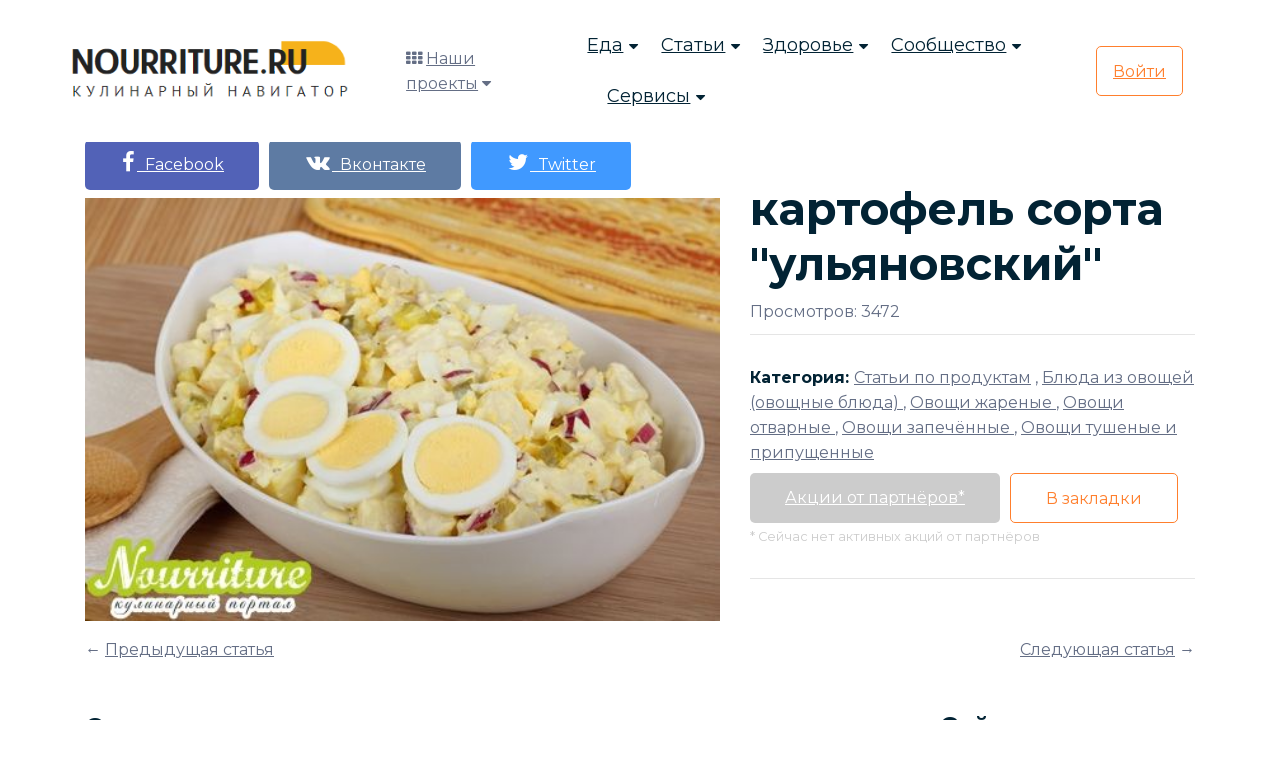

--- FILE ---
content_type: text/html; charset=UTF-8
request_url: https://nourriture.ru/stati-po-produktam/1462581/
body_size: 11351
content:
<!DOCTYPE html>
<html lang="ru">
<head>
    <meta charset="UTF-8">
    <meta name="viewport" content="width=device-width, initial-scale=1.0">
    <!--[if IE]><meta http-equiv="X-UA-Compatible" content="IE=edge" /><![endif]-->
    <!--[if IE]><meta http-equiv="X-UA-Compatible" content="ie=edge"><![endif]-->
    <link rel="stylesheet" href="/bitrix/templates/domain/assets/css/vendor.css">
    <link rel="stylesheet" href="/bitrix/templates/domain/assets/css/style.css">
    <link rel="stylesheet" href="/bitrix/templates/domain/assets/css/responsive.css">
	<link rel="stylesheet" href="/bitrix/templates/domain/assets/css/custom.css">
    <title>Картофель сорта &quot;ульяновский&quot;  </title>
	<meta name="description" content="Свойства и характеристика картофеля &amp;quot;ульяновский&amp;quot;  " />
	<meta name="keywords" content="картофель сорта &amp;quot;ульяновский&amp;quot;  " />
	<meta property="og:title" content="Картофель сорта &quot;ульяновский&quot;  "/>
	<meta property="og:description" content=""/>
	<meta property="og:image" content="http://nourriture.ru/upload/iblock/f67/kartofel-sorta-ulyanovskiy-.jpg"/>
	<meta property="og:url" content="http://nourriture.ru/stati-po-produktam/1462581/"/>
	<meta property="og:type" content="article"/>
	<meta property="twitter:title" content="Картофель сорта &quot;ульяновский&quot;  "/>
	<meta property="twitter:description" content=""/>
	<meta property="twitter:image" content="http://nourriture.ru/upload/iblock/f67/kartofel-sorta-ulyanovskiy-.jpg"/>
	<meta property="twitter:site" content="@nourriture_ru"/>
	<meta name="zen-verification" content="hA20AkRR1ZjQmGEuaeo5OydqY9Wjek5byRMJcJvRSZJ6Ddrm4kQ0b1AmbS2Ortyz" />
	<link href="/bitrix/templates/domain/mediaelementjs/mediaelementplayer.min.css" rel="stylesheet"/>
	<link rel="stylesheet" href="/bitrix/templates/domain/mediaelementjs/quality.min.css"/>
	<!-- Yandex.RTB -->
			<!-- Yandex.RTB -->
</head>

	<body>
	
    <!-- search popup start-->
    <div class="body-overlay" id="body-overlay"></div>
    <div class="td-search-popup" id="td-search-popup">
		<form action="/search/" class="search-form">
            <div class="form-group">
                <input type="text" class="form-control" name="q" placeholder="Введите запрос.....">
            </div>
            <button type="submit" class="submit-btn"><i class="fa fa-search"></i></button>
        </form>
    </div>
    <!-- search popup end-->

    <!-- navbar start -->
    <div class="navbar-area navbar-area-1">
        <nav class="navbar navbar-expand-lg">
            <div class="container nav-container">
                <div class="responsive-mobile-menu">
                    <button class="menu toggle-btn d-block d-lg-none" data-target="#themefie_main_menu" aria-expanded="false" aria-label="Toggle navigation">
                        <span class="icon-left"></span>
                        <span class="icon-right"></span>
                    </button>
                </div>
                <div class="logo">
					<a class="main-logo" href="https://nourriture.ru"><img src="/bitrix/templates/domain/assets/img/logo.png" alt="img"></a>
                </div>
                <div class="nav-left-part">
                    <div class="header-cat-menu">
                        <i class="fa fa-th"></i>
                        <a href="#">Наши проекты</a>
                        <i class="fa fa-caret-down"></i>
                        <ul>
    				<li><a href="https://t.me/HomeBookeepingBot" rel="nofollow" target="_blank"><i class="fa fa-shopping-basket"></i> Бюджет семьи</a></li>
				<li><a href="https://t.me/schnurrdeutsch" target="_blank"><i class="fa fa-language"></i> Обучение немецкому языку (пилот)</a></li>
    				<li><a href="https://projects.abspublisher.com/" target="_blank"><i class="fa fa-language"></i> Все проекты</a></li>
    				<li><a href="https://horoscopes.nourriture.ru/" target="_blank"><i class="fa fa-clone"></i> Гороскоп на неделю</a></li>
    				<li><a href="https://en-erot.mq2.ru/" target="_blank"><i class="fa fa-clone"></i> Элитная литература</a></li>
    				<li><a href="https://mq2.ru" target="_blank"><i class="fa fa-language"></i> Книжный проект</a></li>
			</ul>
		    </div>
                </div>
                <div class="collapse navbar-collapse" id="themefie_main_menu">
                    <ul class="navbar-nav menu-open text-left pl-lg-5">
                        <li class="menu-item-has-children current-menu-item">
                            <a href="#">Еда</a>
                            <ul class="sub-menu">
                                <li><a href="/recipes/">Рецепты</a></li>
                                <li><a href="/katalog-retseptov/">Категории рецептов</a></li>
                                <li><a href="/stati-po-produktam/">Продукты</a></li>
                                <li><a href="/kukhni-narodov-mira/">Кухни мира</a></li>
                                <li><a href="/kak-pravilno-gotovit/">Мастерклассы</a></li>
                            </ul>
                        </li>
                        <li class="menu-item-has-children current-menu-item">
                            <a href="#">Статьи</a>
                            <ul class="sub-menu">
                                <li><a href="/interesnoe-o-ede/">Интересное о еде</a></li>
                                <li><a href="/detyam-o-ede/">Детям о еде</a></li>
                                <li><a href="/rasskazy-o-ede/">Рассказы о еде</a></li>
                                <li><a href="/news-intresting/">Интересные новости и статьи</a></li>
								<li><a href="/fen-shuy-i-mistika/">Фен-шуй и мистика</a></li>
                            </ul>
                        </li>
                        <li class="menu-item-has-children current-menu-item">
                            <a href="#">Здоровье</a>
                            <ul class="sub-menu">
                                <li><a href="/zdorovyj-obraz-zhizni/">ЗОЖ</a></li>
                                <li><a href="/sistemy-pitaniya/">Системы питания</a></li>
								<li><a href="/diagnostika-zabolevaniy/">Диагностика заболеваний</a></li>
                            </ul>
                        </li>
                        <li class="menu-item-has-children current-menu-item">
                            <a href="#">Сообщество</a>
                            <ul class="sub-menu">
                                <li><a href="/retsepty-s-fotografiyami/"><i class="fa fa-list"></i> Пошаговые рецепты</a></li>
                            </ul>
                        </li>
                        <li class="menu-item-has-children current-menu-item">
                            <a href="#">Сервисы</a>
                            <ul class="sub-menu">
								<li><a class="search" href="#"><i class="fa fa-search"></i> Искать</a></li>
								<li><a href="https://horoscopes.nourriture.ru/"><i class="fa fa-clone"></i> Гороскоп на неделю</a></li>
								<li><a href="/audio/"><i class="fa fa-music"></i> Слушать релакс</a></li>
                                <li><a href="/hozyakam-na-zametku/"><i class="fa fa-sticky-note-o"></i> Хозяйкам на заметку</a></li>
                                <li><a href="/meditsinskiy-spravochnik/"><i class="fa fa-book"></i> Справочник заболеваний</a></li>
								<li><a href="/test-online/"><i class="fa fa-graduation-cap"></i> Тесты</a></li>
								<li><a href="/horoskop/c/sonnik/"><i class="fa fa-clone"></i> Сонник</a></li>
								<li><a href="/tarot4cards/"><i class="fa fa-sign-language"></i> Гадание на Таро</a></li>
                            </ul>
                        </li>
						<li class="menu-item-has-children current-menu-item d-block d-md-none">
                            <a href="#">Наши проекты</a>
                            <ul class="sub-menu">
								<li><a href="https://projects.abspublisher.com/" rel="nofollow" target="_blank"><i class="fa fa-language"></i> Все проекты</a></li>
                            </ul>
                        </li>
                    </ul>
                </div>
								<div class="nav-right-part nav-right-part-mobile">
                    <a class="search" href="#"><i class="fa fa-search"></i></a>
                    <a class="btn btn-base" href="/auth/">Войти</a>
                </div>
                <div class="nav-right-part nav-right-part-desktop">
                    <a class="btn btn-white" href="/auth/">Войти</a>
                </div>
				            </div>
        </nav>
    </div>
    <!-- navbar end -->

<!--'start_frame_cache_DDZCIh'--><div itemscope itemtype="http://schema.org/article">
	<div class="course-view-details-inner pd-top-140 mb-5">
		<div class="container">
			<div class="row">
				<div class="col-lg-7">
					<div class="row details">
						<div class="col-md-12 align-self-center">
														<ul class="price-area mt-0 mb-2">
								<li>
									<a class="btn btn-base" style="background-color: #5262B7; border-color: #5262B7;" href="http://www.facebook.com/sharer.php?u=http%3A%2F%2Fnourriture.ru%2Fstati-po-produktam%2F1462581%2F" onclick="window.open(this.href, this.title, 'toolbar=0, status=0, width=548, height=325'); return false;" title="Поделиться на Facebook" target="_parent"><i class="fa fa-facebook" style="font-size: 22px;"></i>&nbsp;&nbsp;Facebook</a>
								</li>
								<li>
									<a class="btn btn-base" style="background-color: #5E7BA3; border-color: #5E7BA3;" href="http://vkontakte.ru/share.php?url=http%3A%2F%2Fnourriture.ru%2Fstati-po-produktam%2F1462581%2F&title=%D0%9A%D0%B0%D1%80%D1%82%D0%BE%D1%84%D0%B5%D0%BB%D1%8C+%D1%81%D0%BE%D1%80%D1%82%D0%B0+%26quot%3B%D1%83%D0%BB%D1%8C%D1%8F%D0%BD%D0%BE%D0%B2%D1%81%D0%BA%D0%B8%D0%B9%26quot%3B+++%D0%BA%D0%B0%D1%80%D1%82%D0%BE%D1%84%D0%B5%D0%BB%D1%8C+%D1%81%D0%BE%D1%80%D1%82%D0%B0+%26quot%3B%D1%83%D0%BB%D1%8C%D1%8F%D0%BD%D0%BE%D0%B2%D1%81%D0%BA%D0%B8%D0%B9%26quot%3B++&description=%D0%9A%D0%B0%D1%80%D1%82%D0%BE%D1%84%D0%B5%D0%BB%D1%8C+%D1%81%D0%BE%D1%80%D1%82%D0%B0+%26quot%3B%D1%83%D0%BB%D1%8C%D1%8F%D0%BD%D0%BE%D0%B2%D1%81%D0%BA%D0%B8%D0%B9%26quot%3B+++%D0%BA%D0%B0%D1%80%D1%82%D0%BE%D1%84%D0%B5%D0%BB%D1%8C+%D1%81%D0%BE%D1%80%D1%82%D0%B0+%26quot%3B%D1%83%D0%BB%D1%8C%D1%8F%D0%BD%D0%BE%D0%B2%D1%81%D0%BA%D0%B8%D0%B9%26quot%3B++&image=http%3A%2F%2Fnourriture.ru%2Fupload%2Fiblock%2Ff67%2Fkartofel-sorta-ulyanovskiy-.jpg&noparse=true" onclick="window.open(this.href, this.title, 'toolbar=0, status=0, width=548, height=325'); return false;" title="Рассказать в Вконтакте" target="_parent"><i class="fa fa-vk" style="font-size: 22px;"></i>&nbsp;&nbsp;Вконтакте</a>
								</li>
								<li>
									<a class="btn btn-base" style="background-color: #4099FF; border-color: #4099FF;" href="http://twitter.com/share?text=%D0%9A%D0%B0%D1%80%D1%82%D0%BE%D1%84%D0%B5%D0%BB%D1%8C+%D1%81%D0%BE%D1%80%D1%82%D0%B0+%26quot%3B%D1%83%D0%BB%D1%8C%D1%8F%D0%BD%D0%BE%D0%B2%D1%81%D0%BA%D0%B8%D0%B9%26quot%3B+++%D0%BA%D0%B0%D1%80%D1%82%D0%BE%D1%84%D0%B5%D0%BB%D1%8C+%D1%81%D0%BE%D1%80%D1%82%D0%B0+%26quot%3B%D1%83%D0%BB%D1%8C%D1%8F%D0%BD%D0%BE%D0%B2%D1%81%D0%BA%D0%B8%D0%B9%26quot%3B++&hashtags=+via+%40nourriture+%23nurnur&url=http%3A%2F%2Fnourriture.ru%2Fstati-po-produktam%2F1462581%2F" title="Поделиться в Твиттере" onclick="window.open(this.href, this.title, 'toolbar=0, status=0, width=548, height=325'); return false" target="_parent"><i class="fa fa-twitter" style="font-size: 22px;"></i>&nbsp;&nbsp;Twitter</a>
								</li>
							</ul>
						</div>
					</div>
					<div class="thumb">
						<img class="w-100" src="http://nourriture.ru/upload/iblock/f67/kartofel-sorta-ulyanovskiy-.jpg" alt="Картофель сорта &quot;ульяновский&quot;  " title="Картофель сорта &quot;ульяновский&quot;  ">
															
																									</div>
				</div>
				<div class="col-lg-5 align-self-center mt-4 mt-lg-0">
					<div class="details">
						<h1>
							картофель сорта &quot;ульяновский&quot;  						</h1>
						<p class="abs-white">Просмотров: 3472</p>
						<div class="tag-share-area mt-2">
							<div class="row">
								<div class="col-md-12 align-self-center">
									<div class="tag-inner">
										<span>Категория: </span>
										<a href="/stati-po-produktam/"><u>Статьи по продуктам</u></a>
																																												, <a href="/recepty-dlya/ovoshchnye-blyuda/">
													<u>Блюда из овощей (овощные блюда)</u>
												</a>
																							, <a href="/recepty-dlya/ovoshchi-zharenye/">
													<u>Овощи жареные</u>
												</a>
																							, <a href="/recepty-dlya/ovoshchi-otvarnye/">
													<u>Овощи отварные</u>
												</a>
																							, <a href="/recepty-dlya/ovoshchi-zapechennye/">
													<u>Овощи запечённые</u>
												</a>
																							, <a href="/recepty-dlya/ovoshchi-tushenye-i-pripushchennye/">
													<u>Овощи тушеные и припущенные</u>
												</a>
																														</div>
								</div>
								<div class="col-md-12 align-self-center">
									<ul class="price-area mt-2">
										<li><a class="btn btn-base" href="#" style="background: #cccccc;">Акции от партнёров*</a></li>
										<li><button class="btn btn-border" onclick="addBookmarks(1462581)">В закладки</button></li>
									</ul>
									<small style="color: #cccccc;">* Сейчас нет активных акций от партнёров</small>								</div>
							</div>
						</div>
					</div>
				</div>
			</div>
			<div class="row mt-3">
				<div class="col-sm-6 text-left">
					&larr; <a href='/stati-po-produktam/1462568/'>Предыдущая статья</a>				</div>
				<div class="col-sm-6 text-right">
					<a href='/stati-po-produktam/1462614/'>Следующая статья</a> &rarr;				</div>
			</div>
		</div>
	</div>
	<section class="page-section with-sidebar">
		<div class="container" id="absContentsBegin">
			<div class="row abscontent">
				<div class="col-md-9 content" id="content">
					<article class="post-wrap post-single">
												<div class="row">
							<div class="col-sm-12">
														</div>
						</div>
												<div class="post-body">
							<div class="post-excerpt">
								<div>
									<h4>Статья о продукте</h4>
																			<div class="abs-slidebox" itemprop="articleBody">
											 
<div style="text-align: justify;">Среднеспелый <b>картофель сорта &quot;ульяновский&quot; </b>формирует вкусные клубни округло-овальной формы среднего размера, с белой кожурой телесного оттенка, светло-жёлтой мякотью и глазками средней глубины, слабо окрашенными в розовый цвет. Масса каждого клубня колеблется в диапазоне 90&ndash;140 г.</div>
 
<div style="text-align: justify;"> 
  <br />
 </div>
 
<div style="text-align: justify;">В кулинарии<b> к</b><b>артофель сорта &quot;ульяновский&quot; </b>используется для жарки, закладки в супы и варки с последующим использованием в салатах.</div>
 										</div>
																		<div style="text-align: right;">
																																									</div>
																																								<h4>Польза</h4>
																					В клубнях картофеля сорта "ульяновский" содержится 12-17% крахмала.
<br><br/>

О других свойствах картофеля читайте в статье "Картофель" (раздел "Польза").																																																		<h4>Вред</h4>
																					О противопоказаниях к употреблению в пищу картофеля читайте в статье "Картофель" (раздел "Вред").																																																																																														</div>
																																			<div itemprop="description">
										<h4>Рекомендовано по основным ингредиентам при заболеваниях</h4>
										<ul class="list-style-none">
											<li>
												<i class='fa fa-arrow-right'></i> 
																									Заболевания почек</li><li><i class='fa fa-arrow-right'></i> Заболевания сердца</li><li><i class='fa fa-arrow-right'></i> Хронический гастрит с повышенной кислотностью (гиперацидный гастрит)</li><li><i class='fa fa-arrow-right'></i> Изжога</li><li><i class='fa fa-arrow-right'></i> Заболевания верхних дыхательных путей</li><li><i class='fa fa-arrow-right'></i> Язвенная болезнь желудка</li><li><i class='fa fa-arrow-right'></i> Язвенная болезнь двенадцатиперстной кишки																							</li>
										</ul>
									</div>
																																			<div itemprop="description">
										<h4>Не рекомендовано по основным ингредиентам при заболеваниях</h4>
										<ul class="list-style-none">
											<li>
												<i class='fa fa-arrow-right'></i> 
																									Сахарный диабет</li><li><i class='fa fa-arrow-right'></i> Гастрит с пониженной кислотностью</li><li><i class='fa fa-arrow-right'></i> Избыточный вес</li><li><i class='fa fa-arrow-right'></i> Нарушение липидного обмена</li><li><i class='fa fa-arrow-right'></i> Венерические заболевания</li><li><i class='fa fa-arrow-right'></i> Реабилитационный период после хирургических операций на брюшной полости или грудной клетке																							</li>
										</ul>
									</div>
																																		<div class="row">
						<div class="col-sm-4">
					<a href="/recipes/1470862/">
								<img class="media-object" width="100%" src="/upload/resize_cache/iblock/0d5/300_300_1/fwl0psxnfl310zm65bmacdc1ze9jqjrg.jpg" alt="Голландские биттербаллен с мясом" title="Голландские биттербаллен с мясом" />
								<i class="fa fa-arrow-right"></i> <u>Голландские биттербаллен с мясом</u>
			</a>
		</div>
						<div class="col-sm-4">
					<a href="/recipes/10668/">
								<img class="media-object" width="100%" src="/upload/resize_cache/iblock/24e/300_300_1/garennaya-ruba.JPG" alt="Жареная рыба фри (судак, треска)" title="Жареная рыба фри (судак, треска)" />
								<i class="fa fa-arrow-right"></i> <u>Жареная рыба фри (судак, треска)</u>
			</a>
		</div>
						<div class="col-sm-4">
					<a href="/recipes/1470662/">
								<img class="media-object" width="100%" src="/upload/resize_cache/iblock/579/300_300_1/579c4e98643cc4fdb899baa212934462.jpg" alt="Просяное печенье с изюмом и орехами" title="Просяное печенье с изюмом и орехами" />
								<i class="fa fa-arrow-right"></i> <u>Просяное печенье с изюмом и орехами</u>
			</a>
		</div>
			</div>
	<div class="row">
						<div class="col-sm-4">
					<a href="/recipes/5332/">
								<img class="media-object" width="100%" src="/upload/resize_cache/iblock/44c/300_300_1/karp-v-grechnevoy-kahe.jpg" alt="Карп, фаршированный грибами, рисом и укропом" title="Карп, фаршированный грибами, рисом и укропом" />
								<i class="fa fa-arrow-right"></i> <u>Карп, фаршированный грибами, рисом и укропом</u>
			</a>
		</div>
						<div class="col-sm-4">
					<a href="/recipes/1440479/">
								<img class="media-object" width="100%" src="/upload/resize_cache/iblock/dd9/300_300_1/SL373342.JPG" alt="Кролик в сметанном соусе с грибами и артишоками" title="Кролик в сметанном соусе с грибами и артишоками" />
								<i class="fa fa-arrow-right"></i> <u>Кролик в сметанном соусе с грибами и артишоками</u>
			</a>
		</div>
						<div class="col-sm-4">
					<a href="/recipes/3659/">
								<img class="media-object" width="100%" src="/upload/resize_cache/iblock/76f/300_300_1/Buterbrodi-s-salatom-iz-shprot.jpg" alt="Бутерброды с салатом из шпрот " title="Бутерброды с салатом из шпрот " />
								<i class="fa fa-arrow-right"></i> <u>Бутерброды с салатом из шпрот </u>
			</a>
		</div>
			</div>
	<div class="row">
						<div class="col-sm-4">
					<a href="/recipes/1404134/">
								<img class="media-object" width="100%" src="/upload/resize_cache/iblock/4eb/300_300_1/23158790_s.jpg" alt="Компот из черноплодной рябины и малины" title="Компот из черноплодной рябины и малины" />
								<i class="fa fa-arrow-right"></i> <u>Компот из черноплодной рябины и малины</u>
			</a>
		</div>
						<div class="col-sm-4">
					<a href="/recipes/1447841/">
								<img class="media-object" width="100%" src="/upload/resize_cache/iblock/8d4/300_300_1/italyanskiysalatskrevetkamiisladkimpertsem.jpg" alt="Итальянский салат с креветками и сладким перцем" title="Итальянский салат с креветками и сладким перцем" />
								<i class="fa fa-arrow-right"></i> <u>Итальянский салат с креветками и сладким перцем</u>
			</a>
		</div>
						<div class="col-sm-4">
					<a href="/recipes/1460683/">
								<img class="media-object" width="100%" src="/upload/resize_cache/iblock/43d/300_300_1/ochishchayushchayamaskaizvinaimyeda.jpg" alt="Очищающая маска из вина и мёда" title="Очищающая маска из вина и мёда" />
								<i class="fa fa-arrow-right"></i> <u>Очищающая маска из вина и мёда</u>
			</a>
		</div>
			</div>
<br/><br/>																																		<div class="row">
										<h4>Рекомендуем посмотреть</h4>
									</div>
																			<div class="row">
																					<div class="col-sm-4">
												<a href="/recepty-dlya/ovoshchnye-blyuda/">
																										<img class="media-object" width="100%" src="/upload/iblock/202/30630933_s.jpg" alt="Блюда из овощей (овощные блюда)" title="Блюда из овощей (овощные блюда)" />
																										<h5><i class="fa fa-arrow-right"></i> Блюда из овощей (овощные блюда)</h5>
												</a>
											</div>
																					<div class="col-sm-4">
												<a href="/recepty-dlya/ovoshchi-zharenye/">
																										<img class="media-object" width="100%" src="/upload/iblock/d4e/34879489_s.jpg" alt="Овощи жареные" title="Овощи жареные" />
																										<h5><i class="fa fa-arrow-right"></i> Овощи жареные</h5>
												</a>
											</div>
																					<div class="col-sm-4">
												<a href="/recepty-dlya/ovoshchi-otvarnye/">
																										<img class="media-object" width="100%" src="/upload/iblock/7fc/Ovostschi-otvarnyje.jpg" alt="Овощи отварные" title="Овощи отварные" />
																										<h5><i class="fa fa-arrow-right"></i> Овощи отварные</h5>
												</a>
											</div>
																				</div>
																			<div class="row">
																					<div class="col-sm-4">
												<a href="/recepty-dlya/ovoshchi-zapechennye/">
																										<img class="media-object" width="100%" src="/upload/iblock/b54/Depositphotos_10790320_s-2015.jpg" alt="Овощи запечённые" title="Овощи запечённые" />
																										<h5><i class="fa fa-arrow-right"></i> Овощи запечённые</h5>
												</a>
											</div>
																					<div class="col-sm-4">
												<a href="/recepty-dlya/ovoshchi-tushenye-i-pripushchennye/">
																										<img class="media-object" width="100%" src="/upload/iblock/c6b/9797194_s.jpg" alt="Овощи тушеные и припущенные" title="Овощи тушеные и припущенные" />
																										<h5><i class="fa fa-arrow-right"></i> Овощи тушеные и припущенные</h5>
												</a>
											</div>
																				</div>
																																	
																										<div class="row">
										<h4>Сейчас смотрят: Хозяйкам на заметку</h4>
									</div>
																			<div class="row">
																					<div class="col-sm-4 mb-3">
												<a href="/hozyakam-na-zametku/5057/">
													<i class="fa fa-arrow-right"></i> <u>Заметка №55: &quot;О картофеле&quot;</u>
												</a>
											</div>
																					<div class="col-sm-4 mb-3">
												<a href="/hozyakam-na-zametku/1415271/">
													<i class="fa fa-arrow-right"></i> <u>Заметка №387: &quot;Как правильно жарить картофель?&quot;</u>
												</a>
											</div>
																					<div class="col-sm-4 mb-3">
												<a href="/hozyakam-na-zametku/1412967/">
													<i class="fa fa-arrow-right"></i> <u>Заметка №356: &quot;Как быстрее сварить картофель?&quot;</u>
												</a>
											</div>
																				</div>
																			<div class="row">
																					<div class="col-sm-4 mb-3">
												<a href="/hozyakam-na-zametku/9026/">
													<i class="fa fa-arrow-right"></i> <u>Заметка №111: &quot;Когда солить жареный картофель?&quot;</u>
												</a>
											</div>
																					<div class="col-sm-4 mb-3">
												<a href="/hozyakam-na-zametku/1411992/">
													<i class="fa fa-arrow-right"></i> <u>Заметка №336: &quot;О картофельном пюре&quot;</u>
												</a>
											</div>
																					<div class="col-sm-4 mb-3">
												<a href="/hozyakam-na-zametku/1431299/">
													<i class="fa fa-arrow-right"></i> <u>Заметка №476: &quot;В какую погоду лучше собрать редьку, свёклу, картофель, кабачки и тыкву?&quot;</u>
												</a>
											</div>
																				</div>
																	
								
								
								
								
								
															</div>
						</div>
					</article>
				</div>

				<aside class="col-md-3 sidebar" id="sidebar">
					<div class="widget widget-categories">
	<h4>Сейчас смотрят рецепты</h4>
		<div class="row">
						<div class="col-sm-12">
					<a href="/recipes/2535/">
				<h4><i class="fa fa-arrow-right"></i> <u>Салат слоёный с сельдью</u></h4>
								<img class="media-object" width="100%" src="/upload/resize_cache/iblock/b67/300_300_1/Salat-sloeniy-s seldyu.jpg" alt="Салат слоёный с сельдью" title="Салат слоёный с сельдью" />
							</a>
		</div>
			</div>
	<div class="row">
						<div class="col-sm-12">
					<a href="/recipes/7704/">
				<h4><i class="fa fa-arrow-right"></i> <u>Винегрет с солёной  скумбрией или ставридой по-украински</u></h4>
								<img class="media-object" width="100%" src="/upload/resize_cache/iblock/c01/300_300_1/Vinegret-s-kapustoy-i-skumbriyei.jpg" alt="Винегрет с солёной  скумбрией или ставридой по-украински" title="Винегрет с солёной  скумбрией или ставридой по-украински" />
							</a>
		</div>
			</div>
	<div class="row">
						<div class="col-sm-12">
					<a href="/recipes/4506/">
				<h4><i class="fa fa-arrow-right"></i> <u>Филе рыбы под томатным маринадом</u></h4>
								<img class="media-object" width="100%" src="/upload/resize_cache/iblock/b10/300_300_1/Ryba-pod-marinadom.gif" alt="Филе рыбы под томатным маринадом" title="Филе рыбы под томатным маринадом" />
							</a>
		</div>
			</div>
	<div class="row">
						<div class="col-sm-12">
					<a href="/recipes/16922/">
				<h4><i class="fa fa-arrow-right"></i> <u>Настой из почек и листьев чёрной смородины при мочекаменной болезни, пиелонефрите и цистите</u></h4>
								<img class="media-object" width="100%" src="/upload/resize_cache/iblock/6ac/300_300_1/21580652_s.jpg" alt="Настой из почек и листьев чёрной смородины при мочекаменной болезни, пиелонефрите и цистите" title="Настой из почек и листьев чёрной смородины при мочекаменной болезни, пиелонефрите и цистите" />
							</a>
		</div>
			</div>
<br/><br/>	</div>					<div class="widget widget-categories">
	<h4>Фото дня</h4>
	
<p><font class="errortext">Раздел не найден.</font></p>	</div>				</aside>

			</div>
		</div>
		<div class="blog-area pd-top-140">
			<div class="container">
				<div class="row justify-content-center">
					<div class="col-sm-12">
						<div class="section-title text-center">
							<h2>Посмотрите наш сонник</h2>
						</div>
					</div>
				</div>
				<div class="row justify-content-center"><div class="col-lg-4 col-md-6"><a class="media-link" href="https://nourriture.ru:443/horoskop/sonnik-okkultizma/" target="_blank"><div class="single-blog-inner style-two"><div class="thumb"><img style="width: 90%;" src="https://storage.yandexcloud.net/nourritureworld/sonnik/empty.jpg" alt=""></div><div class="details"><h5>Сонник оккультизма</h5></div></div></a></div><div class="col-lg-4 col-md-6"><a class="media-link" href="https://nourriture.ru:443/horoskop/sonnik-zavodnoj-melodii/" target="_blank"><div class="single-blog-inner style-two"><div class="thumb"><img style="width: 90%;" src="https://storage.yandexcloud.net/nourritureworld/sonnik/empty.jpg" alt=""></div><div class="details"><h5>Сонник заводной мелодии</h5></div></div></a></div><div class="col-lg-4 col-md-6"><a class="media-link" href="https://nourriture.ru:443/horoskop/sonnik-sergi/" target="_blank"><div class="single-blog-inner style-two"><div class="thumb"><img style="width: 90%;" src="https://nourriture.ru:443/horoskop/wp-content/uploads/2021/04/-e1680535636343.jpg" alt=""></div><div class="details"><h5>Сонник серьги</h5></div></div></a></div></div><div class="row justify-content-center"><div class="col-lg-4 col-md-6"><a class="media-link" href="https://nourriture.ru:443/horoskop/sonnik-poshhechina/" target="_blank"><div class="single-blog-inner style-two"><div class="thumb"><img style="width: 90%;" src="https://storage.yandexcloud.net/nourritureworld/sonnik/empty.jpg" alt=""></div><div class="details"><h5>Сонник пощечина</h5></div></div></a></div><div class="col-lg-4 col-md-6"><a class="media-link" href="https://nourriture.ru:443/horoskop/sonnik-boli-v-uxe/" target="_blank"><div class="single-blog-inner style-two"><div class="thumb"><img style="width: 90%;" src="https://storage.yandexcloud.net/nourritureworld/sonnik/empty.jpg" alt=""></div><div class="details"><h5>Сонник боли в ухе</h5></div></div></a></div><div class="col-lg-4 col-md-6"><a class="media-link" href="https://nourriture.ru:443/horoskop/sonnik-ushnoj-sery/" target="_blank"><div class="single-blog-inner style-two"><div class="thumb"><img style="width: 90%;" src="https://storage.yandexcloud.net/nourritureworld/sonnik/empty.jpg" alt=""></div><div class="details"><h5>Сонник ушной серы</h5></div></div></a></div></div>			</div>
		</div>
	</section>
</div><!--'end_frame_cache_DDZCIh'-->

    <!-- footer area start -->
    <footer class="footer-area pd-top-140">
        <div class="container">
            <div class="footer-top text-center">
                <div class="row justify-content-center">
                    <div class="col-xl-6 col-lg-8">
                        <h2>Подписка на рассылку новостей</h2>
                        <p>Маленькая команда с большими идеями! Мы делаем отличные материалы</p>
                        <div class="subscribe-inner-wrap">
                            <input type="text" placeholder="Введите свой Email">
                            <button class="btn btn-base">Подписаться</button>
                        </div>
                    </div>
                </div>
            </div>
            <div class="row">
                <div class="col-lg-3 col-sm-6">
                    <h4 class="widget-title">Наши проекты</h4>
                    <div class="widget_nav_menu">
                        <ul>
    						<li><a href="https://horoscopes.nourriture.ru/" target="_blank"><i class="fa fa-clone"></i> Гороскоп на неделю</a></li>
    						<li><a href="https://nourriture.ru/audio/" target="_blank"><i class="fa fa-music"></i> Слушать релакс</a></li>
    						<li><a href="https://en-erot.mq2.ru/" target="_blank"><i class="fa fa-clone"></i> Элитная литература</a></li>
    						<li><a href="https://mq2.ru" target="_blank"><i class="fa fa-language"></i> Книжный проект</a></li>
    						<li><a href="https://t.me/schnurrdeutsch" target="_blank"><i class="fa fa-language"></i> Обучение немецкому языку (пилот)</a></li>
						</ul>
                    </div>
                </div>
                <div class="col-lg-3 col-sm-6">
                    <h4 class="widget-title">Быстрый поиск</h4>
					<!--'start_frame_cache_FEp1a6'--><div class="widget_nav_menu">
	<ul>
								<li><i class="fa fa-arrow-circle-right" aria-hidden="true"></i> <a target="_blank" href="https://nourriture.ru/horoskop/">Астрология и здоровье</a></li>
								<li><i class="fa fa-arrow-circle-right" aria-hidden="true"></i> <a target="_blank" href="https://nourriture.ru/search/?q=%D0%9C%D0%B0%D1%81%D1%82%D0%BE%D0%BF%D0%B0%D1%82%D0%B8%D1%8F+%D1%81%D0%B8%D0%BC%D0%BF%D1%82%D0%BE%D0%BC%D1%8B+%D0%B8+%D0%BB%D0%B5%D1%87%D0%B5%D0%BD%D0%B8%D0%B5">Мастопатия симптомы и лечение</a></li>
								<li><i class="fa fa-arrow-circle-right" aria-hidden="true"></i> <a target="_blank" href="https://nourriture.ru/search/?q=%D0%96%D0%B8%D0%BC%D0%BE%D0%BB%D0%BE%D1%81%D1%82%D1%8C+%D1%81%D0%BE%D1%80%D1%82%D0%B0">Жимолость сорта</a></li>
								<li><i class="fa fa-arrow-circle-right" aria-hidden="true"></i> <a target="_blank" href="https://nourriture.ru/search/?q=%D0%9A%D0%90%D0%9C%D0%9D%D0%98+%D0%94%D0%9B%D0%AF+%D0%97%D0%94%D0%9E%D0%A0%D0%9E%D0%92%D0%AC%D0%AF+%D0%A7%D0%95%D0%9B%D0%9E%D0%92%D0%95%D0%9A%D0%90">КАМНИ ДЛЯ ЗДОРОВЬЯ ЧЕЛОВЕКА</a></li>
								<li><i class="fa fa-arrow-circle-right" aria-hidden="true"></i> <a target="_blank" href="/search/?q=%D0%94%D0%98%D0%95%D0%A2%D0%90+%D0%9F%D0%A0%D0%98+%D0%AF%D0%97%D0%92%D0%95%D0%9D%D0%9D%D0%9E%D0%99+%D0%91%D0%9E%D0%9B%D0%95%D0%97%D0%9D%D0%98">ДИЕТА ПРИ ЯЗВЕННОЙ БОЛЕЗНИ</a></li>
								<li><i class="fa fa-arrow-circle-right" aria-hidden="true"></i> <a target="_blank" href="https://nourriture.ru/search/?q=%D0%96%D0%B8%D0%BC%D0%BE%D0%BB%D0%BE%D1%81%D1%82%D1%8C">Жимолость</a></li>
								<li><i class="fa fa-arrow-circle-right" aria-hidden="true"></i> <a target="_blank" href="https://nourriture.ru/search/?q=%D0%9F%D0%BE%D0%B2%D1%8B%D1%88%D0%B5%D0%BD%D0%BD%D1%8B%D0%B9+%D1%85%D0%BE%D0%BB%D0%B5%D1%81%D1%82%D0%B5%D1%80%D0%B8%D0%BD">Повышенный холестерин</a></li>
								<li><i class="fa fa-arrow-circle-right" aria-hidden="true"></i> <a target="_blank" href="https://nourriture.ru/search/?q=%D0%9A%D0%B0%D0%BA+%D1%81%D0%BD%D0%B8%D0%B7%D0%B8%D1%82%D1%8C+%D1%85%D0%BE%D0%BB%D0%B5%D1%81%D1%82%D0%B5%D1%80%D0%B8%D0%BD">Как снизить холестерин</a></li>
			</ul>
</div><!--'end_frame_cache_FEp1a6'-->                </div>
                <div class="col-lg-3 col-sm-6">
                    <h4 class="widget-title">Сервисы</h4>
                    <div class="widget_nav_menu">
                        <ul>
							<li><a class="search" href="#"><i class="fa fa-search"></i> Искать</a></li>
							<li><a href="/audio/"><i class="fa fa-music"></i> Слушать релакс</a></li>
							<li><a href="/hozyakam-na-zametku/"><i class="fa fa-sticky-note-o"></i> Хозяйкам на заметку</a></li>
							<li><a href="/meditsinskiy-spravochnik/"><i class="fa fa-book"></i> Справочник заболеваний</a></li>
							<li><a href="https://horoscopes.nourriture.ru/"><i class="fa fa-star"></i> Гороскоп</a></li>
							<li><a href="/horoskop/c/sonnik/"><i class="fa fa-clone"></i> Сонник</a></li>
							<li><a href="/tarot4cards/"><i class="fa fa-sign-language"></i> Гадание на Таро</a></li>
						</ul>
                    </div>
					<h4 class="widget-title">О проекте</h4>
                    <div class="widget_nav_menu">
                        <ul>
							<li><a href="/o_proekte/"><span>О проекте</span></a></li>
							<li><a href="https://abspublisher.com/advertise" target="_blank"><span>Реклама на сайте</span></a></li>
							                        </ul>
                    </div>
                </div>
                <div class="col-lg-3 col-sm-6">
                    <h4 class="widget-title">Поддержка</h4>
                    <div class="widget_nav_menu mb-5">
                        <ul>
                            <li><a href="/o_proekte/right/"><span>Правила проекта</span></a></li>
														<li><a href="https://abspublisher.com/contacts" target="_blank" rel="nofollow"><span>Связаться с нами</span></a></li>
                        </ul>
                    </div>
                    <h4 class="widget-title">Оставайтесь на связи</h4>
                    <ul class="social-area mb-5 mb-lg-0">
                        <li>
                            <a href="https://www.facebook.com/nourritureru" rel="nofollow" target="_blank"><i class="fa fa-facebook"></i></a>
                        </li>
                        <li>
                            <a href="https://twitter.com/nourriture_ru" rel="nofollow" target="_blank"><i class="fa fa-twitter"></i></a>
                        </li>
                        <li>
                            <a href="https://vk.com/nourriture_ru" rel="nofollow" target="_blank"><i class="fa fa-vk"></i></a>
                        </li>
                        <li>
                            <a href="#" rel="nofollow" target="_blank"><i class="fa fa-instagram"></i></a>
                        </li>
                    </ul>
                </div>
            </div>
            <div class="footer-bottom">
                <div class="row">
                    <div class="col-md-6">
                        <div class="thumb">
                            <img src="/bitrix/templates/domain/assets/img/logo.png" alt="img">
                        </div>
                    </div>
                    <div class="col-md-6 text-md-right mt-3 mt-md-0 align-self-center">
                        <p>© С 11 марта 2012 &ndash; 2026 <a href="https://abspublisher.com/" target="_blank" rel="nofollow"><span>ABSPublisher</span></a>.
						<br/>Использование материалов только с разрешения редакции.</p>
                    </div>
                </div>
            </div>
        </div>
    </footer>
    <!-- footer area end -->

    <!-- back to top area start -->
    <div class="back-to-top">
        <span class="back-top"><i class="fa fa-angle-up"></i></span>
    </div>
    <!-- back to top area end -->

        		        		<!-- Yandex.Metrika counter -->
		<noscript><div><img src="https://mc.yandex.ru/watch/12901312" style="position:absolute; left:-9999px;" alt="" /></div></noscript>
	<!-- /Yandex.Metrika counter -->

<script>window.yaContextCb=window.yaContextCb||[]</script>
<script src="https://yandex.ru/ads/system/context.js" async></script>
<script src="/bitrix/templates/domain/assets/js/vendor.js"></script>
<script src="/bitrix/templates/domain/assets/js/main.js"></script>

<script src="/absgroups/js/jquery.clever-infinite-scroll.js" type="text/javascript"></script>

<script>
	$('#absContentsBegin').cleverInfiteScroll({
		contentsWrapperSelector: '#absContentsBegin',
		contentSelector: '.abscontent',
		nextSelector: '.absnext',
		loadImage: '/absgroups/images/ajax_loader.gif'
	});
	</script>
<script src="/bitrix/templates/domain/mediaelementjs/mediaelement-and-player.min.js"></script>
<script src="/bitrix/templates/domain/mediaelementjs/quality.min.js"></script>

<script>
		var
			sourcesSelector = document.body.querySelectorAll('select'),
			sourcesTotal = sourcesSelector.length
		;

		for (var i = 0; i < sourcesTotal; i++) {
			sourcesSelector[i].addEventListener('change', function (e) {
				var
					media = e.target.closest('.media-container').querySelector('.mejs__container').id,
					player = mejs.players[media]
				;

				player.setSrc(e.target.value.replace('&amp;', '&'));
				player.setPoster('');
				player.load();

			});

			// These media types cannot play at all on iOS, so disabling them
			if (mejs.Features.isiOS) {
				if (sourcesSelector[i].querySelector('option[value^="rtmp"]')) {
					sourcesSelector[i].querySelector('option[value^="rtmp"]').disabled = true;
				}
				if (sourcesSelector[i].querySelector('option[value$="webm"]')) {
					sourcesSelector[i].querySelector('option[value$="webm"]').disabled = true;
				}
				if (sourcesSelector[i].querySelector('option[value$=".mpd"]')) {
					sourcesSelector[i].querySelector('option[value$=".mpd"]').disabled = true;
				}
				if (sourcesSelector[i].querySelector('option[value$=".ogg"]')) {
					sourcesSelector[i].querySelector('option[value$=".ogg"]').disabled = true;
				}
				if (sourcesSelector[i].querySelector('option[value$=".flv"]')) {
					sourcesSelector[i].querySelector('option[value*=".flv"]').disabled = true;
				}
			}
		}

		document.addEventListener('DOMContentLoaded', function() {
			var mediaElements = document.querySelectorAll('video, audio'), total = mediaElements.length;

			for (var i = 0; i < total; i++) {
				new MediaElementPlayer(mediaElements[i], {
					iconSprite: '/bitrix/templates/domain/mediaelementjs/images/mejs-controls.svg',
					success: function () {
						var target = document.body.querySelectorAll('.player'), targetTotal = target.length;
						for (var j = 0; j < targetTotal; j++) {
							target[j].style.visibility = 'visible';
						}
					}
				});
			}
		});
	</script>

<script type="text/javascript" >
	   (function(m,e,t,r,i,k,a){m[i]=m[i]||function(){(m[i].a=m[i].a||[]).push(arguments)};
	   m[i].l=1*new Date();
	   for (var j = 0; j < document.scripts.length; j++) {if (document.scripts[j].src === r) { return; }}
	   k=e.createElement(t),a=e.getElementsByTagName(t)[0],k.async=1,k.src=r,a.parentNode.insertBefore(k,a)})
	   (window, document, "script", "https://mc.yandex.ru/metrika/tag.js", "ym");
	
	   ym(12901312, "init", {
			clickmap:true,
			trackLinks:true,
			accurateTrackBounce:true,
			webvisor:true
	   });
	</script>
</body>
</html>